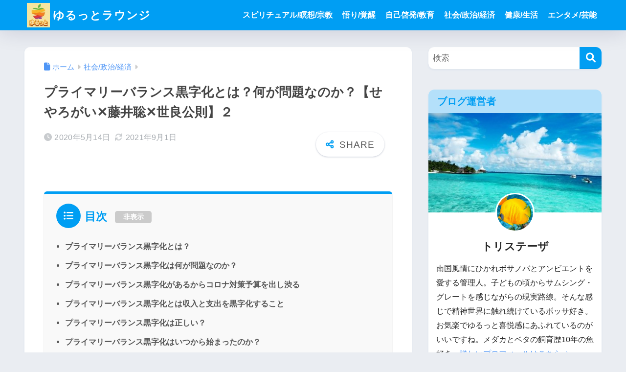

--- FILE ---
content_type: text/html; charset=utf-8
request_url: https://www.google.com/recaptcha/api2/aframe
body_size: 249
content:
<!DOCTYPE HTML><html><head><meta http-equiv="content-type" content="text/html; charset=UTF-8"></head><body><script nonce="5rLnwq6mBX_CelRHBtlyQw">/** Anti-fraud and anti-abuse applications only. See google.com/recaptcha */ try{var clients={'sodar':'https://pagead2.googlesyndication.com/pagead/sodar?'};window.addEventListener("message",function(a){try{if(a.source===window.parent){var b=JSON.parse(a.data);var c=clients[b['id']];if(c){var d=document.createElement('img');d.src=c+b['params']+'&rc='+(localStorage.getItem("rc::a")?sessionStorage.getItem("rc::b"):"");window.document.body.appendChild(d);sessionStorage.setItem("rc::e",parseInt(sessionStorage.getItem("rc::e")||0)+1);localStorage.setItem("rc::h",'1768720865841');}}}catch(b){}});window.parent.postMessage("_grecaptcha_ready", "*");}catch(b){}</script></body></html>